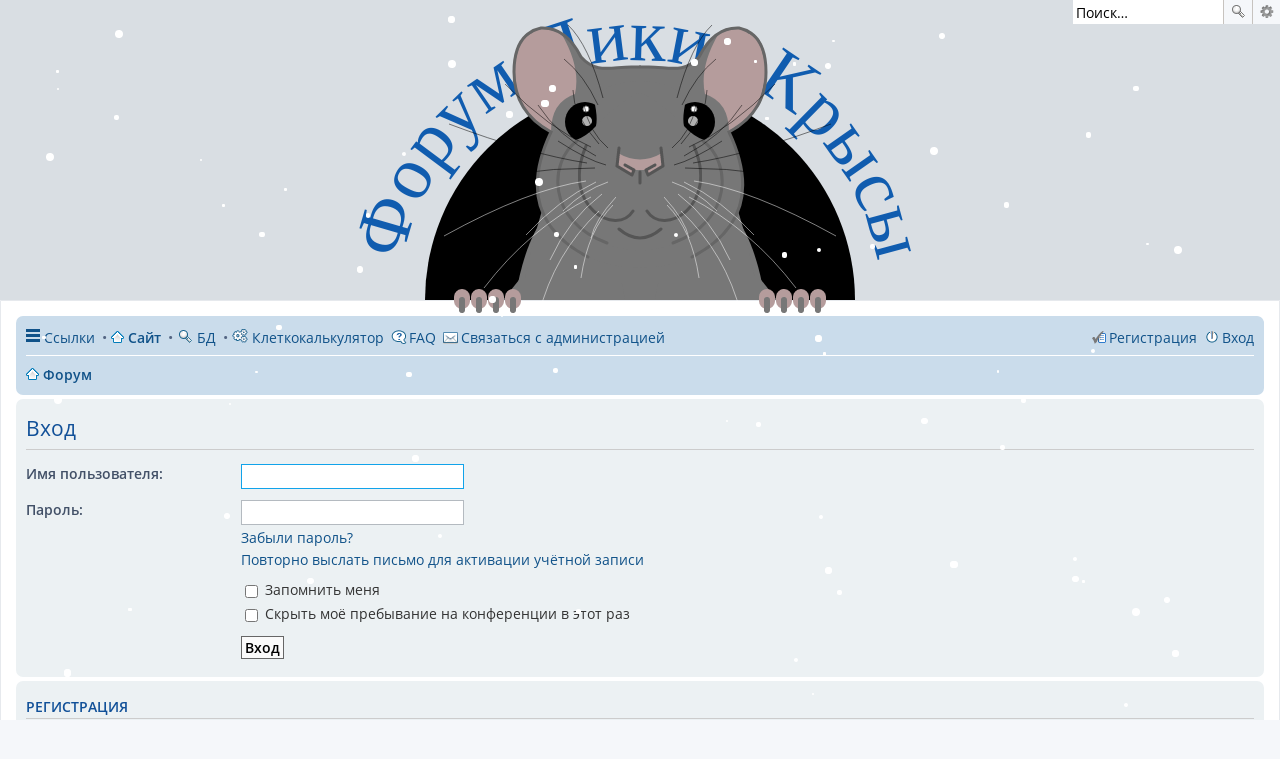

--- FILE ---
content_type: text/html; charset=UTF-8
request_url: https://wildrats.ru/ucp.php?mode=login&sid=5bdc8d0445eb2fa211800cc4abc3a863
body_size: 8169
content:
<!DOCTYPE html>
<html dir="ltr" lang="ru">
<head>
<meta charset="utf-8" />
<meta http-equiv="X-UA-Compatible" content="IE=edge">
<meta name="viewport" content="width=device-width, initial-scale=1" />

<title>ДИКИЕ КРЫСЫ - Личный раздел - Вход</title>

	<link rel="alternate" type="application/atom+xml" title="Канал - ДИКИЕ КРЫСЫ" href="https://wildrats.ru/feed.php">			<link rel="alternate" type="application/atom+xml" title="Канал - Новые темы" href="https://wildrats.ru/feed.php?mode=topics">				

<!--
	phpBB style name: prosilver
	Based on style:   prosilver (this is the default phpBB3 style)
	Original author:  Tom Beddard ( http://www.subBlue.com/ )
	Modified by:
-->

<link href="./styles/prosilver/theme/stylesheet.css?assets_version=1701" rel="stylesheet">
<link href="./styles/prosilver/theme/ru/stylesheet.css?assets_version=1701" rel="stylesheet">
<link href="./styles/prosilver/theme/responsive.css?assets_version=1701" rel="stylesheet" media="all and (max-width: 700px)">



<!--[if lte IE 9]>
	<link href="./styles/prosilver/theme/tweaks.css?assets_version=1701" rel="stylesheet">
<![endif]-->

	
<link href="./ext/marcovo/hide_bbcode/styles/all/theme/custom.css?assets_version=1701" rel="stylesheet" type="text/css" media="screen" />


<script>
	(function(i,s,o,g,r,a,m){i['GoogleAnalyticsObject']=r;i[r]=i[r]||function(){
	(i[r].q=i[r].q||[]).push(arguments)},i[r].l=1*new Date();a=s.createElement(o),
	m=s.getElementsByTagName(o)[0];a.async=1;a.src=g;m.parentNode.insertBefore(a,m)
	})(window,document,'script','//www.google-analytics.com/analytics.js','ga');

	ga('create', 'UA-43822003-1', 'auto');
	ga('send', 'pageview');
</script>

</head>
<body id="phpbb" class="nojs notouch section-ucp ltr ">
<canvas id="canvas" style="position:absolute; z-index:1000; pointer-events: none;"></canvas>

<div id="logodesc" style="height: 300px; width: 100%; position:relative;background-color: #d9dee3;">
						<div id="search-box" class="search-box search-header" role="search">
				<form action="./search.php?sid=b2a73c48d37e77d0c720a4e87326975a" method="get" id="search">
				<fieldset>
					<input name="keywords" id="keywords" type="search" maxlength="128" title="Ключевые слова" class="inputbox search tiny" size="20" value="" placeholder="Поиск…" />
					<button class="button icon-button search-icon" type="submit" title="Поиск">Поиск</button>
					<a href="./search.php?sid=b2a73c48d37e77d0c720a4e87326975a" class="button icon-button search-adv-icon" title="Расширенный поиск">Расширенный поиск</a>
					<input type="hidden" name="sid" value="b2a73c48d37e77d0c720a4e87326975a" />

				</fieldset>
				</form>
			</div>
			
	<a id="wild-rats" href="https://wildrats.ru/" style="display:none;color:#E8E8E8;text-decoration:none; text-align: center; width: 100%; position: absolute; top: 55px; font-size: 140px; font-family: Candara, Verdana;">ДИКИЕ<span style="margin-left:620px;">КРЫСЫ</span></a>

	<div id="javascript-rat" style="pointer-events: none; visibility: hidden;">
		<svg id="forumwildrats" width="600px" height="300px" viewBox="0 0 600 300" style="top:0;">
	<defs>
		<path id="pathText" d="M60,300 A230,230 0 0,1 540,300" />
	</defs>
	<text style="fill:#105caf;font-family:Candara;font-size:75px;text-anchor:middle;">
		<textPath id="website-forum" xlink:href="#pathText" startOffset="50%">Форум Дикие Крысы</textPath>
	</text>
	<path d="M85,300 A215,215 0 0,1 515,300" style="fill: #000000;"/>
</svg>

<svg id="shoulders" width="274px" height="148px" viewBox="0 0 274 148" style="top:152px;">
	<path id="shoulder-path" style="fill: #777777;" d="M0,148 Q65,65 137,10 Q209,65 274,148 Z"/>
</svg>
<svg id="subshoulders" width="250px" height="100px" viewBox="0 0 250 100" style="top:200px;">
	<path style="fill: #777777;" d="M0,100 c20,-130 90,-130 110,0"/>
	<path style="fill: #777777;" d="M140,100 c20,-130 90,-130 110,0"/>
</svg>
<svg id="neck" width="230px" height="192px" viewBox="0 0 230 192">
	<path style="fill: #777777;" d="M0,192 C50,-63 180,-63 230,192"/>
</svg>

<svg id="fingers" width="372px" height="24px" viewBox="0 0 372 24" style="top:289px;">
	<defs>
		<line id="finger" style="fill: none; stroke: #B59C9C; stroke-width: 16; stroke-linecap: round;" y1="8" y2="12"/>
		<line id="claw" style="fill: none; stroke: #777777; stroke-width: 6; stroke-linecap: round;" y1="11" y2="21"/>
	</defs>
	<use x="8" xlink:href="#finger"/>
	<use x="25" xlink:href="#finger"/>
	<use x="42" xlink:href="#finger"/>
	<use x="59" xlink:href="#finger"/>
	<use x="313" xlink:href="#finger"/>
	<use x="330" xlink:href="#finger"/>
	<use x="347" xlink:href="#finger"/>
	<use x="364" xlink:href="#finger"/>
	<use x="8" xlink:href="#claw"/>
	<use x="25" xlink:href="#claw"/>
	<use x="42" xlink:href="#claw"/>
	<use x="59" xlink:href="#claw"/>
	<use x="313" xlink:href="#claw"/>
	<use x="330" xlink:href="#claw"/>		
	<use x="347" xlink:href="#claw"/>
	<use x="364" xlink:href="#claw"/>
</svg>

<svg id="face_l" width="130px" height="246px" viewBox="0 0 130 246" preserveAspectRatio="none">
	<path style="fill: #777777;" d="M130,45 L120,45 C100,45 85,52 70,35 Q55,5 30,6 3,12 3,50 3,90 40,110 0,195 77,235 100,246 130,246 Z"/>
	<path style="fill: #B59C9C;" d="M30,5 L10,18 2,48 9,80 20,95 40,110 Q40,80 64,72 70,45 50,11 Z"/>
	<path style="fill: none; stroke: #666666; stroke-width: 3; stroke-linecap: round;" d="M130,45 L120,45 C100,45 85,52 70,35 Q55,5 30,6 3,12 3,50 3,90 40,110 0,195 77,235"/> 
</svg>
<svg id="face_r" width="130px" height="246px" viewBox="0 0 130 246" preserveAspectRatio="none">
	<path style="fill: #777777;" d="M0,45 L10,45 C30,45 45,52 60,35 Q75,5 100,6 127,12 127,50 127,90 90,110 130,195 53,235 30,246 0,246 Z"/>	
	<path style="fill: #B59C9C;" d="M100,5 L120,18 128,48 121,80 110,95 90,110 Q90,80 66,72 60,45 80,11 Z"/>
	<path style="fill: none; stroke: #666666; stroke-width: 3; stroke-linecap: round;" d="M0,45 L10,45 C30,45 45,52 60,35 Q75,5 100,6 127,12 127,50 127,90 90,110 130,195 53,235"/>
</svg>

<svg id="eye_l" width="40px" height="40px" viewBox="0 0 40 40">
	<circle cx="20" cy="20" r="20" style="fill: #000000;" />
</svg>
<svg id="eye_r" width="40px" height="40px" viewBox="0 0 40 40">
	<circle cx="20" cy="20" r="20" style="fill: #000000;" />
</svg>

<svg id="pupil_l" width="10px" height="10px" viewBox="0 0 10 10">
	<circle cx="5" cy="5" r="5" style="fill: #b0b0b0;" />
</svg>
<svg id="pupil_r" width="10px" height="10px" viewBox="0 0 10 10">
	<circle cx="5" cy="5" r="5" style="fill: #b0b0b0;" />
</svg>	

<svg id="blick_l" width="10px" height="10px" viewBox="0 0 10 10">
	<circle cx="5" cy="5" r="3" style="fill: #ffffff;stroke: #777777; stroke-width: 1;" />
</svg>		
<svg id="blick_r" width="10px" height="10px" viewBox="0 0 10 10">
	<circle cx="5" cy="5" r="3" style="fill: #ffffff;stroke: #777777; stroke-width: 1;" />
</svg>

<svg id="eyelid_l" width="42px" height="42px" viewBox="0 0 42 42" style=" display:none;">
	<circle cx="21" cy="21" r="21" style="fill: #777777;" />
</svg>
<svg id="eyelid_r" width="42px" height="42px" viewBox="0 0 42 42" style=" display:none;">
	<circle cx="21" cy="21" r="21" style="fill: #777777;" />
</svg>

<svg id="subface_l" width="85px" height="170px" viewBox="0 0 85 170" preserveAspectRatio="none">
	<path style="fill: #777777" d="M85,170 L80,170 C-10,160 -10,80 20,59 Q31,55 40,45 42,36 38,19 49,0 85,0 Z"/>
	<path style="fill: none; stroke: #666666; stroke-width: 3; stroke-linecap: round;" d="M51,162 C-10,140 -7,80 21,60"/>
</svg>
<svg id="subface_r" width="85px" height="170px" viewBox="0 0 85 170" preserveAspectRatio="none">
	<path style="fill: #777777" d="M0,170 L5,170 C95,160 95,80 65,59 Q54,55 45,45 43,36 47,19 36,0 0,0 Z"/>
	<path style="fill: none; stroke: #666666; stroke-width: 3; stroke-linecap: round;" d="M34,162 C95,140 92,80 64,60"/>
</svg>		

<svg id="upper_l" width="40px" height="80px" viewBox="0 0 40 80" style="stroke-opacity:0.5">
	<path style="fill: none; stroke: #000000;" d="M39,73 Q25,20 4,0"/>
	<path style="fill: none; stroke: #000000;" d="M34,80 Q20,50 0,34"/>
</svg>		
<svg id="upper_r" width="40px" height="80px" viewBox="0 0 40 80" style="stroke-opacity:0.5">
	<path style="fill: none; stroke: #000000;" d="M1,73 Q15,20 36,0"/>
	<path style="fill: none; stroke: #000000;" d="M6,80 Q20,50 40,34"/>
</svg>

<svg id="chin" width="46px" height="13px" viewBox="0 0 46 13">
	<path style="fill: none; stroke: #555555; stroke-width: 3; stroke-linecap: round;" d="M2,2 Q23,20 44,2"/>
</svg>

<svg id="cheek_l" width="62px" height="130px" viewBox="0 0 62 130" preserveAspectRatio="none">
	<path style="fill: #777777;" d="M62,0 C-48,55 17,170 62,115"/>
	<path style="fill: none; stroke: #555555; stroke-width: 3; stroke-linecap: round;" d="M55,119 C39,145 -18,115 8,54"/>
</svg>
<svg id="cheek_r" width="62px" height="130px" viewBox="0 0 62 130" preserveAspectRatio="none">
	<path style="fill: #777777;" d="M0,0 C110,55 45,170 0,115"/>
	<path style="fill: none; stroke: #555555; stroke-width: 3; stroke-linecap: round;" d="M7,119 C23,145 80,115 54,54"/>
</svg>

<svg id="long_l" width="155px" height="232px" viewBox="0 0 155 232" preserveAspectRatio="none" style="stroke-opacity:0.5">
	<path style="fill: none; stroke: #000000;" d="M147,63 Q105,45 61,0"/>
	<path style="fill: none; stroke: #000000;" d="M143,79 Q85,70 5,40"/>
	<path style="fill: none; stroke: #ffffff;" d="M142,97 Q85,105 0,152"/>
	<path style="fill: none; stroke: #ffffff;" d="M147,113 Q85,145 40,204"/>		
	<path style="fill: none; stroke: #ffffff;" d="M155,127 Q110,170 95,230"/>
</svg>
<svg id="long_r" width="155px" height="232px" viewBox="0 0 155 232" preserveAspectRatio="none" style="stroke-opacity:0.5">
	<path style="fill: none; stroke: #000000;" d="M8,63 Q50,45 94,0"/>
	<path style="fill: none; stroke: #000000;" d="M12,79 Q70,70 150,40"/>
	<path style="fill: none; stroke: #ffffff;" d="M13,97 Q70,105 155,152"/>
	<path style="fill: none; stroke: #ffffff;" d="M8,113 Q70,145 115,204"/>		
	<path style="fill: none; stroke: #ffffff;" d="M0,127 Q45,170 60,230"/>
</svg>

<svg id="medium_l" width="100px" height="188px" viewBox="0 0 100 188" style="stroke-opacity:0.5">
	<path style="fill: none; stroke: #000000;" d="M86,54 Q60,25 60,0"/>
	<path style="fill: none; stroke: #000000;" d="M83,66 Q45,46 25,15"/>
	<path style="fill: none; stroke: #000000;" d="M82,78 Q40,78 0,84"/>
	<path style="fill: none; stroke: #ffffff;" d="M83,92 Q45,110 13,145"/>
	<path style="fill: none; stroke: #ffffff;" d="M89,104 Q55,130 37,170"/>
	<path style="fill: none; stroke: #ffffff;" d="M100,115 Q75,140 68,188"/>
</svg>
<svg id="medium_r" width="100px" height="188px" viewBox="0 0 100 188" style="stroke-opacity:0.5">
	<path style="fill: none; stroke: #000000;" d="M14,54 Q40,25 40,0"/>
	<path style="fill: none; stroke: #000000;" d="M17,66 Q55,46 75,15"/>
	<path style="fill: none; stroke: #000000;" d="M18,78 Q60,78 100,84"/>
	<path style="fill: none; stroke: #ffffff;" d="M17,92 Q55,110 87,145"/>
	<path style="fill: none; stroke: #ffffff;" d="M11,104 Q45,130 63,170"/>
	<path style="fill: none; stroke: #ffffff;" d="M0,115 Q25,140 32,188"/>
</svg>

<svg id="short_l" width="58px" height="133px" viewBox="0 0 58 133" preserveAspectRatio="none" style="stroke-opacity:0.5">
	<path style="fill: none; stroke: #000000;" d="M50,43 Q31,27 26,0"/>
	<path style="fill: none; stroke: #000000;" d="M48,60 Q29,55 0,36"/>
	<path style="fill: none; stroke: #ffffff;" d="M50,77 Q26,85 5,106"/>
	<path style="fill: none; stroke: #ffffff;" d="M58,92 Q37,115 33,133"/>		
</svg>
<svg id="short_r" width="58px" height="133px" viewBox="0 0 58 133" preserveAspectRatio="none" style="stroke-opacity:0.5">
	<path style="fill: none; stroke: #000000;" d="M8,43 Q27,27 32,0"/>
	<path style="fill: none; stroke: #000000;" d="M10,60 Q29,55 58,36"/>
	<path style="fill: none; stroke: #ffffff;" d="M8,77 Q32,85 53,106"/>
	<path style="fill: none; stroke: #ffffff;" d="M0,92 Q21,115 25,133"/>
</svg>
<svg id="nose" width="50px" height="39px" viewBox="0 0 50 39">
	<path style="fill: #B59C9C;" d="M2,20 L17,29 19,24 31,24 33,29 48,20 47,7 Q25,20 3,7 Z"/>
	<line style="fill: none; stroke: #555555; stroke-width: 3; stroke-linecap: round;" x1="25" y1="37" x2="25" y2="26" />
	<polyline style="fill: none; stroke: #555555; stroke-width: 3; stroke-linecap: round; stroke-linejoin: round;" points="4,2 2,20 17,29 19,24 10,19"/>
	<polyline style="fill: none; stroke: #555555; stroke-width: 3; stroke-linecap: round; stroke-linejoin: round;" points="46,2 48,20 33,29 31,24 40,19"/>
</svg>			</div>
		</div>

<div id="wrap">
	<a id="top" class="anchor" accesskey="t"></a>
	
	<span id="calculator" style="display:none;background-color:#ffffff;padding-bottom:7px;">&nbsp;длина <input type="number" id="l" size=2> × ширина <input type="number" id="w" size=2> × высота <input type="number" id="h" size=2><span id="v"></span> <button type="button" onclick="cageSize()">&nbsp;←&nbsp;</button><button type="button" onclick="numberOfRats()">&nbsp;→&nbsp;</button> <input type="number" id="males" size=2> самцов<span id="maleComment"></span> или <input type="number"id="females" size=2> самок<span id="femaleComment"></span> <span onclick="document.getElementById('calculator').style.display='none';" style="cursor:pointer;color:#ffffff;background-color:red;">&nbsp;x&nbsp;</span></span>

	<div id="page-header">

				<div class="navbar" role="navigation">
	<div class="inner">

	<ul id="nav-main" class="linklist bulletin" role="menubar">

		<li id="quick-links" class="small-icon responsive-menu dropdown-container" data-skip-responsive="true">
			<a href="#" class="responsive-menu-link dropdown-trigger">Ссылки</a>
			<div class="dropdown hidden">
				<div class="pointer"><div class="pointer-inner"></div></div>
				<ul class="dropdown-contents" role="menu">
					
											<li class="separator"></li>
																								<li class="small-icon icon-search-unanswered"><a href="./search.php?search_id=unanswered&amp;sid=b2a73c48d37e77d0c720a4e87326975a" role="menuitem">Сообщения без ответов</a></li>
						<li class="small-icon icon-search-active"><a href="./search.php?search_id=active_topics&amp;sid=b2a73c48d37e77d0c720a4e87326975a" role="menuitem">Активные темы</a></li>
						<li class="separator"></li>
						<li class="small-icon icon-search"><a href="./search.php?sid=b2a73c48d37e77d0c720a4e87326975a" role="menuitem">Поиск</a></li>
					
											<li class="separator"></li>
												<li class="small-icon icon-team"><a href="./memberlist.php?mode=team&amp;sid=b2a73c48d37e77d0c720a4e87326975a" role="menuitem">Наша команда</a></li>										<li class="separator"></li>

									</ul>
			</div>
		</li>

				<li data-skip-responsive="true"><a href="https://wildrats.ru/page/index" title="Сайт Дикие Крысы"><img src="/styles/prosilver/theme/images/icon_home.gif" /> <strong>Сайт</strong></a></li>		
		<li><a href="http://ratdatabase.ru" title="База Данных Крыс"><img src="/styles/prosilver/theme/images/icon_search.gif" /> БД</a></li>
		<li><span onclick="document.getElementById('calculator').style.display='block';" style="cursor:pointer;color:#105289;"><img src="/styles/prosilver/theme/images/icon_acp.gif" /> Клеткокалькулятор</span></li>
		<li class="small-icon icon-faq"><a href="./faq.php?sid=b2a73c48d37e77d0c720a4e87326975a" rel="help" title="Часто задаваемые вопросы" role="menuitem">FAQ</a></li>
			<li class="small-icon icon-contact " data-last-responsive="true">
		<a href="/app.php/contactadmin?sid=b2a73c48d37e77d0c720a4e87326975a" role="menuitem">
			<span>Связаться с администрацией</span>
		</a>
	</li>
				
			<li class="small-icon icon-logout rightside"  data-skip-responsive="true"><a href="./ucp.php?mode=login&amp;sid=b2a73c48d37e77d0c720a4e87326975a" title="Вход" accesskey="x" role="menuitem">Вход</a></li>
					<li class="small-icon icon-register rightside" data-skip-responsive="true"><a href="./ucp.php?mode=register&amp;sid=b2a73c48d37e77d0c720a4e87326975a" role="menuitem">Регистрация</a></li>
						</ul>

	<ul id="nav-breadcrumbs" class="linklist navlinks" role="menubar">
						<li class="small-icon icon-home breadcrumbs">
									<span class="crumb" itemtype="http://data-vocabulary.org/Breadcrumb" itemscope=""><a href="./?sid=b2a73c48d37e77d0c720a4e87326975a" accesskey="h" data-navbar-reference="index" itemprop="url"><span itemprop="title">Форум</span></a></span>
								</li>
		
					<li class="rightside responsive-search" style="display: none;"><a href="./search.php?sid=b2a73c48d37e77d0c720a4e87326975a" title="Параметры расширенного поиска" role="menuitem">Поиск</a></li>
			</ul>

	</div>
</div>	</div>

	
	<a id="start_here" class="anchor"></a>
	<div id="page-body" role="main">
		
		
<form action="./ucp.php?mode=login&amp;sid=b2a73c48d37e77d0c720a4e87326975a" method="post" id="login" data-focus="username">
<div class="panel">
	<div class="inner">

	<div class="content">
		<h2 class="login-title">Вход</h2>

		<fieldset class="fields1">
				<dl>
			<dt><label for="username">Имя пользователя:</label></dt>
			<dd><input type="text" tabindex="1" name="username" id="username" size="25" value="" class="inputbox autowidth" /></dd>
		</dl>
		<dl>
			<dt><label for="password">Пароль:</label></dt>
			<dd><input type="password" tabindex="2" id="password" name="password" size="25" class="inputbox autowidth" autocomplete="off" /></dd>
							<dd><a href="./ucp.php?mode=sendpassword&amp;sid=b2a73c48d37e77d0c720a4e87326975a">Забыли пароль?</a></dd>				<dd><a href="./ucp.php?mode=resend_act&amp;sid=b2a73c48d37e77d0c720a4e87326975a">Повторно выслать письмо для активации учётной записи</a></dd>					</dl>
						<dl>
			<dd><label for="autologin"><input type="checkbox" name="autologin" id="autologin" tabindex="4" /> Запомнить меня</label></dd>			<dd><label for="viewonline"><input type="checkbox" name="viewonline" id="viewonline" tabindex="5" /> Скрыть моё пребывание на конференции в этот раз</label></dd>
		</dl>
		
		<input type="hidden" name="redirect" value="./ucp.php?mode=login&amp;sid=b2a73c48d37e77d0c720a4e87326975a" />

		<dl>
			<dt>&nbsp;</dt>
			<dd><input type="hidden" name="sid" value="b2a73c48d37e77d0c720a4e87326975a" />
<input type="hidden" name="redirect" value="index.php" />
<input type="submit" name="login" tabindex="6" value="Вход" class="button1" /></dd>
		</dl>
		</fieldset>
	</div>

		</div>
</div>


	<div class="panel">
		<div class="inner">

		<div class="content">
			<h3>Регистрация</h3>
			<p>Для входа на конференцию вы должны быть зарегистрированы. Регистрация занимает всего несколько минут, но предоставляет вам более широкие возможности. Администратором конференции могут быть установлены также дополнительные привилегии для зарегистрированных пользователей. Прежде чем зарегистрироваться, вам следует ознакомиться с правилами и политикой, принятыми на конференции. Помните, что ваше присутствие на форумах означает согласие со всеми правилами.</p>
			<p><strong><a href="./ucp.php?mode=terms&amp;sid=b2a73c48d37e77d0c720a4e87326975a">Общие правила</a> | <a href="./ucp.php?mode=privacy&amp;sid=b2a73c48d37e77d0c720a4e87326975a">Соглашение о конфиденциальности</a></strong></p>
			<hr class="dashed" />
			<p><a href="./ucp.php?mode=register&amp;sid=b2a73c48d37e77d0c720a4e87326975a" class="button2">Регистрация</a></p>
		</div>

		</div>
	</div>

</form>

			</div>


<div id="page-footer" role="contentinfo">
	<div class="navbar" role="navigation">
	<div class="inner">

	<ul id="nav-footer" class="linklist bulletin" role="menubar">
		<li class="small-icon icon-home breadcrumbs">
									<span class="crumb"><a href="./?sid=b2a73c48d37e77d0c720a4e87326975a" data-navbar-reference="index">Форум</a></span>
					</li>
		
				<li class="rightside">Часовой пояс: <abbr title="Европа/Москва">UTC+03:00</abbr></li>
							<li class="small-icon icon-delete-cookies rightside"><a href="./ucp.php?mode=delete_cookies&amp;sid=b2a73c48d37e77d0c720a4e87326975a" data-ajax="true" data-refresh="true" role="menuitem">Удалить cookies конференции</a></li>
									<li class="small-icon icon-team rightside" data-last-responsive="true"><a href="./memberlist.php?mode=team&amp;sid=b2a73c48d37e77d0c720a4e87326975a" role="menuitem">Наша команда</a></li>			<li class="small-icon icon-contact rightside" data-last-responsive="true">
		<a href="/app.php/contactadmin?sid=b2a73c48d37e77d0c720a4e87326975a" role="menuitem">
			<span>Связаться с администрацией</span>
		</a>
	</li>
			</ul>

	</div>
</div>

	<div class="copyright">
		<a id="krysota" href="http://www.krysota.ru" target=_blank><img src="http://www.krysota.ru/images/banners/krysota.jpg" width="468" height="60" border="0" alt="Зоотовары и ветпрепараты для содержания и ухода за декоративными крысами и другими грызунами"></a>
				<br />Создано на основе <a href="https://www.phpbb.com/">phpBB</a>&reg; Forum Software &copy; phpBB Limited
		<br /><a href='http://www.phpbbguru.net/'>Русская поддержка phpBB</a>							</div>

	<div id="darkenwrapper" data-ajax-error-title="Ошибка AJAX" data-ajax-error-text="При обработке запроса произошла ошибка." data-ajax-error-text-abort="Запрос прерван пользователем." data-ajax-error-text-timeout="Время запроса истекло; повторите попытку." data-ajax-error-text-parsererror="При выполнении запроса возникла непредвиденная ошибка, и сервер вернул неверный ответ.">
		<div id="darken">&nbsp;</div>
	</div>

	<div id="phpbb_alert" class="phpbb_alert" data-l-err="Ошибка" data-l-timeout-processing-req="Время выполнения запроса истекло.">
		<a href="#" class="alert_close"></a>
		<h3 class="alert_title">&nbsp;</h3><p class="alert_text"></p>
	</div>
	<div id="phpbb_confirm" class="phpbb_alert">
		<a href="#" class="alert_close"></a>
		<div class="alert_text"></div>
	</div>
</div>

</div>

<div>
	<a id="bottom" class="anchor" accesskey="z"></a>
	</div>

<script type="text/javascript" src="./assets/javascript/jquery.min.js?assets_version=1701"></script>
<script type="text/javascript" src="./assets/javascript/core.js?assets_version=1701"></script>

<script type="text/javascript">
	"use strict";
	var elonw_title = 'ELONW';
	var source=removeSubdomain(location.hostname);
	var IgnoreClasses = [
		'posterip',
		'share-button',
		'fancybox',
		'lightbox',
		'colorbox'
	];
	var NotInClass = true;
	$(document).on('click',('a[href^="http://"], a[href^="https://"], a[href^="ftp://"]'), function() {
		if ($(this).attr('class') !== undefined)
		{
			var ClassList = $(this).attr('class').split(/\s+/);
			$(ClassList).each(function() { 
				if($.inArray(this, IgnoreClasses) !== -1)
				{
					NotInClass = false;
				}
			});
		}
		if ($(this).attr('onclick') !== undefined)
		{
			NotInClass = false;
		}
		var href = $(this).attr('href');
		var hostname = this.hostname;
		if(hostname && removeSubdomain(hostname)!==source && NotInClass)
		{
			window.open(href);
			return false;
		}	
	});
	(function($) {
	   $('.forum_link').each(function(){
		  $(this).find('a').attr("onclick","window.open(this.href);return false;").attr("rel", "nofollow");
	   });
	})(jQuery);
	function removeSubdomain(a,b){return a.split(".").slice(-(b||2)).join(".")};
</script>
<script type="text/javascript">
(function($) {  // Avoid conflicts with other libraries

'use strict';
	
	phpbb.addAjaxCallback('reporttosfs', function(data) {
		if (data.postid !== "undefined") {
			$('#sfs' + data.postid).hide();
			phpbb.closeDarkenWrapper(5000);
		}
	});

})(jQuery);
</script><script>
if (!phpbb.isTouch) {
		$(document).ready(function(){	
		$(document).snowfall({deviceorientation : true, round : true, minSize: 2, maxSize:8,  flakeCount : 120});
});
	}
</script>

<script type="text/javascript" src="./ext/stoker/xmas/styles/prosilver/template/js/snowfall.jquery.js?assets_version=1701"></script>

<script type="text/javascript" src="./styles/prosilver/template/forum_fn.js?assets_version=1701"></script>

<script type="text/javascript" src="./styles/prosilver/template/ajax.js?assets_version=1701"></script>




</body>
</html>
